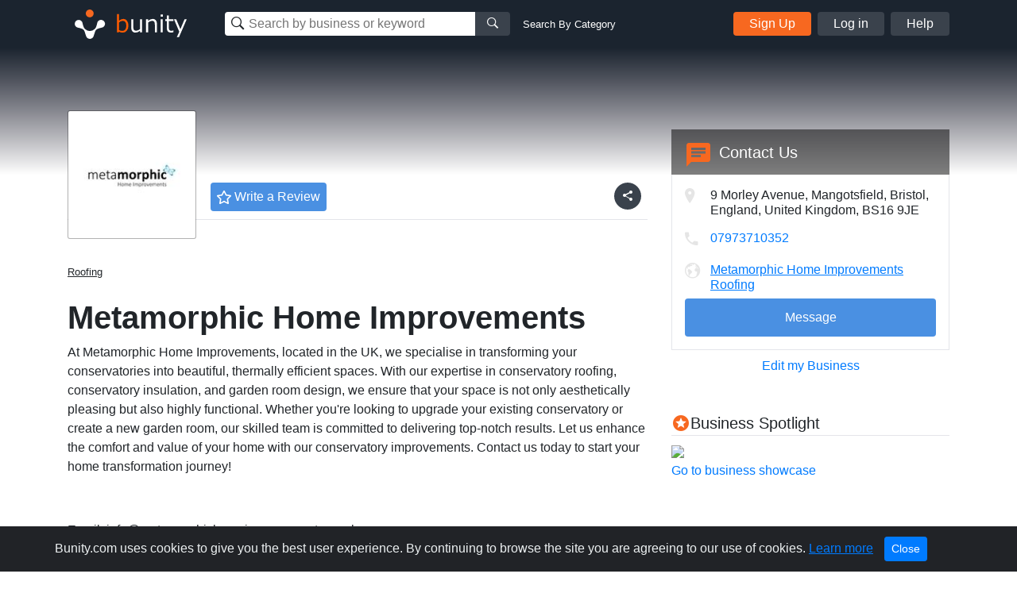

--- FILE ---
content_type: text/html; charset=utf-8
request_url: https://www.google.com/recaptcha/api2/aframe
body_size: 268
content:
<!DOCTYPE HTML><html><head><meta http-equiv="content-type" content="text/html; charset=UTF-8"></head><body><script nonce="Uy0JvzQ_Oi5CEPCe7jL4OQ">/** Anti-fraud and anti-abuse applications only. See google.com/recaptcha */ try{var clients={'sodar':'https://pagead2.googlesyndication.com/pagead/sodar?'};window.addEventListener("message",function(a){try{if(a.source===window.parent){var b=JSON.parse(a.data);var c=clients[b['id']];if(c){var d=document.createElement('img');d.src=c+b['params']+'&rc='+(localStorage.getItem("rc::a")?sessionStorage.getItem("rc::b"):"");window.document.body.appendChild(d);sessionStorage.setItem("rc::e",parseInt(sessionStorage.getItem("rc::e")||0)+1);localStorage.setItem("rc::h",'1769811227274');}}}catch(b){}});window.parent.postMessage("_grecaptcha_ready", "*");}catch(b){}</script></body></html>